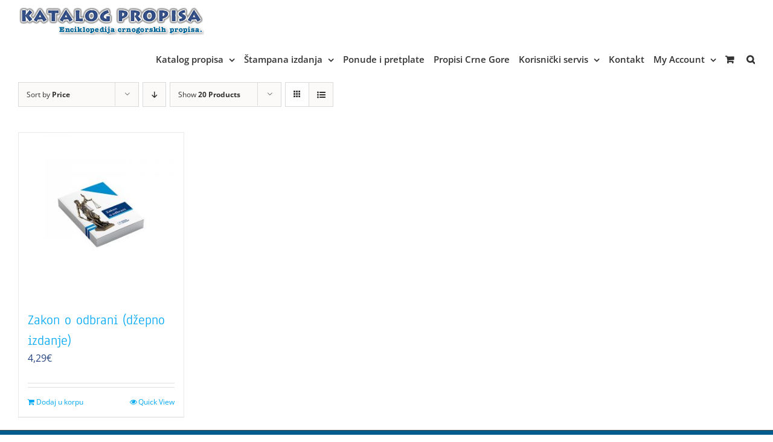

--- FILE ---
content_type: text/plain
request_url: https://www.google-analytics.com/j/collect?v=1&_v=j102&a=1988405929&t=pageview&_s=1&dl=https%3A%2F%2Fwww.katalogpropisa.me%2Fproduct-category%2Fzakon-o-odbrani%2F%3Fproduct_orderby%3Dprice%26product_count%3D20&ul=en-us%40posix&dt=Zakon%20o%20odbrani%20Archives%20-%20Katalog%20Propisa%202025&sr=1280x720&vp=1280x720&_u=IEBAAEABAAAAACAAI~&jid=187047702&gjid=692484777&cid=1491639212.1767028498&tid=UA-84805069-1&_gid=2060954714.1767028498&_r=1&_slc=1&z=16117875
body_size: -452
content:
2,cG-JDTDNS7H6S